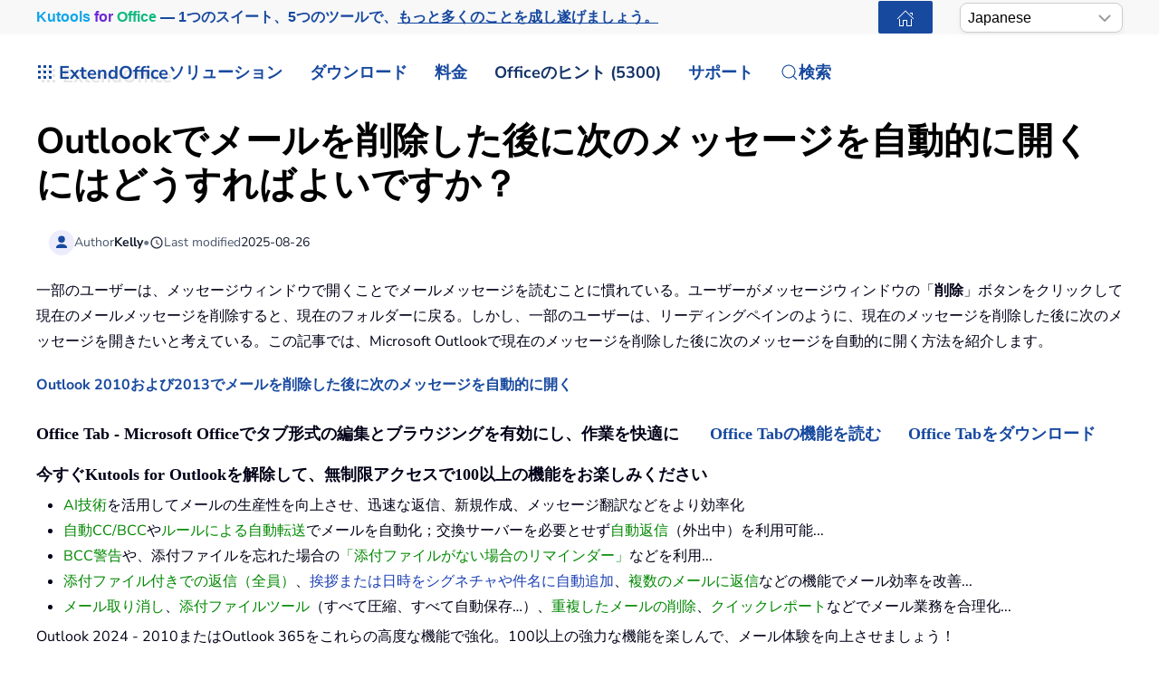

--- FILE ---
content_type: text/html; charset=utf-8
request_url: https://ja.extendoffice.com/documents/outlook/1703-outlook-delete-and-go-to-next-message.html
body_size: 21644
content:
<!DOCTYPE html><html lang=ja-jp dir=ltr><head><meta name=viewport content="width=device-width, initial-scale=1"><link rel=icon href=//cdn.extendoffice.com/images/stories/default_avatar.png sizes=any><link rel=apple-touch-icon href=//cdn.extendoffice.com/images/stories/default_avatar.png><meta charset=utf-8><meta name=robots content="index, follow, max-snippet:-1, max-image-preview:large, max-video-preview:-1"><meta name=description content=現在のメッセージを削除した後に次のメッセージを自動的に開くように設定することで、Outlookでのメール処理効率を向上させましょう。><meta name=generator content="Joomla! - Open Source Content Management"><link rel=preconnect href=https://cdn.extendoffice.com><link rel=preload href=//cdn.extendoffice.com/images/stories/doc-outlook/delete-and-next/doc-delete-and-next-2.png as=image fetchpriority=high><link href=//cdn.extendoffice.com/templates/yootheme/css/theme.22.css?1754624162 media=all rel=preload as=style onload="this.rel='stylesheet'"><title>Outlookでメールを削除した後に次のメッセージを自動的に開くにはどうすればよいですか？</title><link href=//cdn.extendoffice.com/favicon.ico rel=icon type=image/vnd.microsoft.icon> <script type=application/json class="joomla-script-options new">{"joomla.jtext":{"RLTA_BUTTON_SCROLL_LEFT":"Scroll buttons to the left","RLTA_BUTTON_SCROLL_RIGHT":"Scroll buttons to the right","ERROR":"\u30a8\u30e9\u30fc","MESSAGE":"\u30e1\u30c3\u30bb\u30fc\u30b8","NOTICE":"\u304a\u77e5\u3089\u305b","WARNING":"\u8b66\u544a","JCLOSE":"\u9589\u3058\u308b","JOK":"OK","JOPEN":"\u958b\u304f"},"system.paths":{"root":"","rootFull":"https:\/\/ja.extendoffice.com\/","base":"","baseFull":"https:\/\/ja.extendoffice.com\/"},"csrf.token":"aebe5726207c99abebcde56d0f6f0898"}</script><link rel=dns-prefetch href=https://cdn.extendoffice.com><link rel=manifest href=https://cdn.extendoffice.com/manifest.json><meta name=google-adsense-account content=ca-pub-8607818429564656><link rel=canonical href=https://ja.extendoffice.com/documents/outlook/1703-outlook-delete-and-go-to-next-message.html /><link rel=alternate hreflang=ar-SA href=https://ar.extendoffice.com/documents/outlook/1703-outlook-delete-and-go-to-next-message.html /><link rel=alternate hreflang=de-DE href=https://de.extendoffice.com/documents/outlook/1703-outlook-delete-and-go-to-next-message.html /><link rel=alternate hreflang=es-ES href=https://es.extendoffice.com/documents/outlook/1703-outlook-delete-and-go-to-next-message.html /><link rel=alternate hreflang=fr-FR href=https://fr.extendoffice.com/documents/outlook/1703-outlook-delete-and-go-to-next-message.html /><link rel=alternate hreflang=it-IT href=https://it.extendoffice.com/documents/outlook/1703-outlook-delete-and-go-to-next-message.html /><link rel=alternate hreflang=ja-JP href=https://ja.extendoffice.com/documents/outlook/1703-outlook-delete-and-go-to-next-message.html /><link rel=alternate hreflang=ko-KR href=https://ko.extendoffice.com/documents/outlook/1703-outlook-delete-and-go-to-next-message.html /><link rel=alternate hreflang=nl-NL href=https://nl.extendoffice.com/documents/outlook/1703-outlook-delete-and-go-to-next-message.html /><link rel=alternate hreflang=pt-PT href=https://pt.extendoffice.com/documents/outlook/1703-outlook-delete-and-go-to-next-message.html /><link rel=alternate hreflang=ru-RU href=https://ru.extendoffice.com/documents/outlook/1703-outlook-delete-and-go-to-next-message.html /><link rel=alternate hreflang=tr-TR href=https://tr.extendoffice.com/documents/outlook/1703-outlook-delete-and-go-to-next-message.html /><link rel=alternate hreflang=zh-CN href=https://zh-cn.extendoffice.com/documents/outlook/1703-outlook-delete-and-go-to-next-message.html /><link rel=alternate hreflang=zh-TW href=https://zh-tw.extendoffice.com/documents/outlook/1703-outlook-delete-and-go-to-next-message.html /><link rel=alternate hreflang=en-US href=https://www.extendoffice.com/documents/outlook/1703-outlook-delete-and-go-to-next-message.html /><link rel=alternate hreflang=x-default href=https://www.extendoffice.com/documents/outlook/1703-outlook-delete-and-go-to-next-message.html /> <script type=application/ld+json data-type=gsd>{"@context":"https://schema.org","@type":"BreadcrumbList","itemListElement":[{"@type":"ListItem","position":1,"name":"Home","item":"https://ja.extendoffice.com"},{"@type":"ListItem","position":2,"name":"Documents","item":"https://ja.extendoffice.com/documents.html"},{"@type":"ListItem","position":3,"name":"Outlook","item":"https://ja.extendoffice.com/documents/outlook.html"},{"@type":"ListItem","position":4,"name":"Outlookでメールを削除した後に次のメッセージを自動的に開くにはどうすればよいですか？","item":"https://ja.extendoffice.com/documents/outlook/1703-outlook-delete-and-go-to-next-message.html"}]}</script> <script type=application/ld+json data-type=gsd>{"@context":"https://schema.org","@type":"Article","mainEntityOfPage":{"@type":"WebPage","@id":"https://ja.extendoffice.com/documents/outlook/1703-outlook-delete-and-go-to-next-message.html"},"headline":"Outlookでメールを削除した後に次のメッセージを自動的に開くにはどうすればよいですか？","description":"Outlookでメールを削除した後に次のメッセージを自動的に開くにはどうすればよいですか？ 一部のユーザーは、メッセージウィンドウで開くことでメールメッセージを読むことに慣れている。ユーザーがメッセージウィンドウの「削除」ボタンをクリックして現在のメールメッセージを削除すると、現在のフォルダーに戻る。しかし、一部のユーザーは、リーディングペインのように、現在のメッセージを削除した後に次のメッセージを開きたいと考えている。この記事では、Microsoft Outlookで現在のメッセージを削除した後に次のメッセージを自動的に開く方法を紹介します。 Outlook 2010および2013でメールを削除した後に次のメッセージを自動的に開く Office Tab - Microsoft Officeでタブ形式の編集とブラウジングを有効にし、作業を快適に Office Tabの機能を読むOffice Tabをダウンロード 今すぐKutools for Outlookを解除して、無制限アクセスで100以上の機能をお楽しみください AI技術を活用してメールの生産性を向上させ、迅速な返信、新規作成、メッセージ翻訳などをより効率化 自動CC/BCCやルールによる自動転送でメールを自動化；交換サーバーを必要とせず自動返信（外出中）を利用可能... BCC警告や、添付ファイルを忘れた場合の「添付ファイルがない場合のリマインダー」などを利用... 添付ファイル付きでの返信（全員）、挨拶または日時をシグネチャや件名に自動追加、複数のメールに返信などの機能でメール効率を改善... メール取り消し、添付ファイルツール（すべて圧縮、すべて自動保存…）、重複したメールの削除、クイックレポートなどでメール業務を合理化... Outlook 2024 - 2010またはOutlook 365をこれらの高度な機能で強化。100以上の強力な機能を楽しんで、メール体験を向上させましょう！ Kutools for Outlookのすべての機能を読む今すぐダウンロード Outlook 2010および2013でメールを削除後に次のメッセージを自動的に開く Microsoft Outlook 2010および2013で現在開いているメッセージを削除した後に次のメッセージを自動的に開くには、以下の設定オプションを構成してください： ステップ1: 「ファイル」＞「オプション」をクリックします。 ステップ2: 「Outlookのオプション」ダイアログボックスで、左側のバーにある「メール」をクリックしてください。 ステップ3: 「その他のセクション」に移動し、「アイテムを移動または削除した後:」の横にあるボックスをクリックし、ドロップダウンリストから「次のアイテムを開く」を選択します。 ステップ4: 「OK」ボタンをクリックして「Outlookのオプション」ダイアログボックスを終了します。 これ以降、メッセージウィンドウの「削除」ボタンをクリックすると、次のメールメッセージが自動的に開きます。スクリーンショットをご覧ください： .second-line-indent { text-indent: -1.7em; } .second-line-indent::first-line { text-indent: 1.7em; } 最高のオフィス生産性ツール 最新情報: Kutools for Outlook 無料版リリース！ 新しくなった Kutools for Outlook を100以上の素晴らしい機能とともに体験してください！今すぐダウンロードしてみましょう！ 🤖 Kutools AI : 高度なAI技術を活用し、メールの返信、要約、最適化、拡張、翻訳、作成までを簡単に処理します。 📧 メール自動化: 自動返信（POPとIMAPに対応） / スケジュール電子メールを送信 /送信時にルールで自動 CC/BCC / 高度なルールによる自動転送 / 挨拶を自動追加 / 複数宛先メールを自動的に一通ずつ分割... 📨 メール管理: メールの取り消し / 件名などで詐欺メールをブロックする / 重複メールを削除 / 高度な検索 / フォルダーを整理... 📁 添付ファイルプロ: 一括保存 / 一括切り離し / 一括圧縮 / 自動保存 / 自動的に切り離す / 自動圧縮... 🌟 インターフェイスマジック: 😊さらに美しくてクールな絵文字 /重要なメール到着時に通知 / Outlookを閉じるのではなくグループを最小化... 👍 ワンクリック便利機能: 全員に【Attachment】付きで返信 / フィッシング対策メール / 🕘送信者のタイムゾーン表示... 👩🏼‍🤝‍👩🏻 連絡先＆カレンダー: 選択したメールから一括で連絡先を追加 /連絡先グループを個別グループに分割 / 誕生日のリマインダーを削除... お好みの言語で Kutools を利用可能 ― 英語、スペイン語、ドイツ語、フランス語、中国語など40以上の言語に対応！ Kutools for Outlookをワンクリックですぐに利用開始。待たずに今すぐダウンロードして効率を高めましょう！ Kutools for Outlook の機能一覧 ダウンロード 購入画面へ移動 🚀 ワンクリックダウンロード — Office用アドインをすべて入手 強くおすすめ: Kutools for Office（5-in-1） ワンクリックで五つのインストーラーを同時ダウンロード ― Kutools for Excel、Outlook、Word、PowerPoint、Office Tab Pro。 今すぐダウンロード！ ✅ ワンクリックの便利さ: 五つのセットアップパッケージを一度にダウンロードできます。 🚀 あらゆるOffice作業に準備完了: 必要なアドインをいつでもインストール可能です。 🧰 含まれるもの: Kutools for Excel / Kutools for Outlook / Kutools for Word / Office Tab Pro / Kutools for PowerPoint スイートについて ⬇ スイートをダウンロード 💳 スイートを購入","image":{"@type":"ImageObject","url":"https://ja.extendoffice.com/"},"publisher":{"@type":"Organization","name":"ExtendOffice","logo":{"@type":"ImageObject","url":"https://ja.extendoffice.com/images/logo_gd.png"}},"author":{"@type":"Person","name":"Kelly","url":"https://ja.extendoffice.com/documents/outlook/1703-outlook-delete-and-go-to-next-message.html"},"datePublished":"2014-06-09T16:59:06+08:00","dateCreated":"2014-06-09T16:59:06+08:00","dateModified":"2025-08-26T18:31:46+08:00"}</script><style class=jchoptimize-image-attributes>img{max-width:100%;height:auto}</style><style class=jchoptimize-critical-css id=4c37cd97db2c36d6a77bbb9a813558ec70b7126071e1998df77ef1d8d69fa2d3>.uk-hidden-visually:not(:focus):not(:active):not(:focus-within){position:absolute !important;width:1px !important;height:1px !important;padding:0 !important;border:0 !important;margin:0 !important;overflow:hidden !important;clip-path:inset(50%) !important;white-space:nowrap !important}</style> <script src=//cdn.extendoffice.com/media/com_jchoptimize/cache/js/877388d409a6f2d1a91137e558ef30cc72f40c46a55c12e9f12aec231fe2c632.js></script> <script data-jch=js0>rltaSettings={"switchToAccordions":true,"switchBreakPoint":576,"buttonScrollSpeed":5,"addHashToUrls":true,"rememberActive":true,"wrapButtons":false,"switchBasedOn":"window","animations":"fade,slide","animationSpeed":7,"mode":"click","slideshowInterval":5000,"slideshowRestart":"1","slideshowRestartTimeout":10000,"scroll":"0","scrollOnLinks":"0","scrollOnUrls":"adaptive","scrollOffsetTop":20,"scrollOffsetBottom":20,"useWideScreenScrollOffsets":false,"scrollOffsetBreakPoint":576,"scrollOffsetTopWide":20,"scrollOffsetBottomWide":20}</script> <script>window.yootheme||={};var $theme=yootheme.theme={"i18n":{"close":{"label":"Close"},"totop":{"label":"Back to top"},"marker":{"label":"Open"},"navbarToggleIcon":{"label":"\u30e1\u30cb\u30e5\u30fc\u3092\u958b\u304f"},"paginationPrevious":{"label":"Previous page"},"paginationNext":{"label":"\u6b21\u306e\u30da\u30fc\u30b8"},"searchIcon":{"toggle":"Open Search","submit":"Submit Search"},"slider":{"next":"Next slide","previous":"Previous slide","slideX":"Slide %s","slideLabel":"%s of %s"},"slideshow":{"next":"Next slide","previous":"Previous slide","slideX":"Slide %s","slideLabel":"%s of %s"},"lightboxPanel":{"next":"Next slide","previous":"Previous slide","slideLabel":"%s of %s","close":"Close"}}};</script> <script>(function(w,d,s,l,i){w[l]=w[l]||[];w[l].push({'gtm.start':new Date().getTime(),event:'gtm.js'});var f=d.getElementsByTagName(s)[0],j=d.createElement(s),dl=l!='dataLayer'?'&l='+l:'';j.async=true;j.src='https://www.googletagmanager.com/gtm.js?id='+i+dl;f.parentNode.insertBefore(j,f);})(window,document,'script','dataLayer','GTM-M9PVJ2L');</script> <script>if('serviceWorker'in navigator){window.addEventListener('load',function(){navigator.serviceWorker.register('/sw.js').then(function(registration){}).catch(function(error){});});}</script> <script>document.addEventListener("DOMContentLoaded",function(){const e=["https://cdn.extendoffice.com/media/prism/prism.css","https://cdn.extendoffice.com/media/prism/prism.js","https://cdn.extendoffice.com/templates/yootheme/js/lite-yt-embed.js","https://cdn.extendoffice.com/templates/yootheme/css/lite-yt-embed.css","https://cdn.extendoffice.com/templates/yootheme/css/tabsaccordions-theme.css","https://cdn.extendoffice.com/templates/yootheme/css/fontawesome.css","https://cdn.extendoffice.com/templates/yootheme/vendor/assets/uikit/dist/js/uikit-icons-tech-space.min.js"];e.forEach(function(e){let t;e.endsWith(".css")?document.querySelector(`link[href="${e}"]`)||(t=document.createElement("link"),t.rel="stylesheet",t.href=e,document.head.appendChild(t)):e.endsWith(".js")&&!document.querySelector(`script[src="${e}"]`)&&(t=document.createElement("script"),t.src=e,t.defer=!0,e.endsWith("prism.js")&&t.addEventListener("load",function(){Prism.highlightAll()}),document.body.appendChild(t))});});</script> <script>document.addEventListener('DOMContentLoaded',function(){var e=document.createElement('script');e.type='module';e.src="https://cdn.extendoffice.com/media/tabsaccordions/js/script.min.js";e.onload=function(){if(window.RegularLabs&&window.RegularLabs.TabsAccordions&&typeof window.RegularLabs.TabsAccordions.init==='function'){window.RegularLabs.TabsAccordions.init(null)}else{console.error('Initialization function not found or script not loaded correctly')}};e.onerror=function(){console.error('The script failed to load.')};document.body.appendChild(e)});</script><style>.jchoptimize-reduce-dom{min-height:200px}</style> </head><body class=""><div class="uk-hidden-visually uk-notification uk-notification-top-left uk-width-auto"><div class=uk-notification-message> <a href=#tm-main class=uk-link-reset>メインコンテンツへスキップ</a> </div></div><div class="tm-page-container uk-clearfix"><div class="tm-page uk-margin-auto"> <header class="tm-header-mobile uk-hidden@s"><div class=uk-navbar-container><div class="uk-container uk-container-expand"> <nav class=uk-navbar uk-navbar="{&quot;align&quot;:&quot;center&quot;,&quot;container&quot;:&quot;.tm-header-mobile&quot;,&quot;boundary&quot;:&quot;.tm-header-mobile .uk-navbar-container&quot;}"><div class=uk-navbar-right><div class=uk-navbar-item id=module-968><div class="uk-margin-remove-last-child custom"><style>#log svg{padding-bottom:3px}.shadow{-webkit-filter:drop-shadow( 4px 4px 0 rgba(0,0,0,0.1));filter:drop-shadow( 4px 4px 0 rgba(0,0,0,0.1))}.right-log{margin-right:5px}.at-expanding-share-button .at-expanding-share-button-toggle-bg>span{border-radius:2px !important;z-index:99999}.at-expanding-share-button .at-icon-wrapper{border-radius:2px !important;z-index:99999}div.code-toolbar>.toolbar>.toolbar-item>a,div.code-toolbar>.toolbar>.toolbar-item>button,div.code-toolbar>.toolbar>.toolbar-item>span{color:#fff;font-size:16px;background:#17499F;margin-right:25px}.zoom-in-b{cursor:url(//cdn.extendoffice.com/images/stories/search-plus-b.svg),auto}.navbarW{z-index:800!important}.jlexreview ._btn{background:#17499F!important;color:#ffffff!important}.jlexreview{font-family:'Nunito Sans';font-size:16px;font-weight:400;line-height:1.75;-webkit-text-size-adjust:100%;background:#fff;color:#000118;-webkit-font-smoothing:antialiased;-moz-osx-font-smoothing:grayscale;text-rendering:optimizeLegibility}.is-active{color:#17499F!important}.captcha-container{margin-top:10px;margin-left:5px}.requiredsign{margin-left:45px;font-size:16px;margin-bottom:5px}.ce-cf-container{margin-bottom:10px}</style><div><span class=logofont><a class=uk-link-heading href=/><span id=log class="shadow right-log" uk-icon=grid></span>ExtendOffice</a></span></div></div></div> <a uk-toggle href=#tm-dialog-mobile class=uk-navbar-toggle><div uk-navbar-toggle-icon></div></a> </div></nav> </div> </div><div id=tm-dialog-mobile uk-offcanvas="container: true; overlay: true" mode=slide flip><div class="uk-offcanvas-bar uk-flex uk-flex-column"> <button class="uk-offcanvas-close uk-close-large" type=button uk-close uk-toggle="cls: uk-close-large; mode: media; media: @s"></button><div class=uk-margin-auto-bottom><div class=uk-panel id=module-menu-dialog-mobile><ul class="uk-nav uk-nav-secondary uk-nav-divider uk-nav-accordion" uk-nav="targets: &gt; .js-accordion"> <li class="item-6926 js-accordion uk-parent"><a href>ソリューション <span uk-nav-parent-icon></span></a> <ul class=uk-nav-sub> <li class=item-6928><a href=/product/office-tab.html>Office Tab</a></li> <li class=item-6929><a href=/product/kutools-for-excel.html>Kutools for Excel</a></li> <li class=item-6930><a href=/product/kutools-for-outlook.html>Kutools for Outlook</a></li> <li class=item-6931><a href=/product/kutools-for-word.html>Kutools for Word</a></li> <li class=item-6932><a href=/product/kutools-for-powerpoint.html>Kutools for PowerPoint</a></li></ul></li> <li class="item-6927 js-accordion uk-parent"><a href>ダウンロード <span uk-nav-parent-icon></span></a> <ul class=uk-nav-sub> <li class=item-6933><a href=/download/office-tab.html><span class=uk-margin-small-right uk-icon="icon: download;"></span> Office Tab</a></li> <li class=item-6934><a href=/download/kutools-for-excel.html><span class=uk-margin-small-right uk-icon="icon: download;"></span> Kutools for Excel</a></li> <li class=item-6935><a href=/download/kutools-for-outlook.html><span class=uk-margin-small-right uk-icon="icon: download;"></span> Kutools for Outlook</a></li> <li class=item-6936><a href=/download/kutools-for-word.html><span class=uk-margin-small-right uk-icon="icon: download;"></span> Kutools for Word</a></li> <li class="item-6939 uk-nav-divider"></li> <li class=item-6937><a href=/support/uninstall-software.html><span class=uk-margin-small-right uk-icon="icon: info;"></span> セットアップが簡単</a></li> <li class=item-6938><a href=/support/end-user-license-agreement.html><span class=uk-margin-small-right uk-icon="icon: info;"></span> ユーザー ライセンス契約</a></li></ul></li> <li class="item-6940 js-accordion uk-parent"><a href>料金 <span uk-nav-parent-icon></span></a> <ul class=uk-nav-sub> <li class=item-6941><a href=/order/office-tab.html><span class=uk-margin-small-right uk-icon="icon: cart;"></span> Office Tab</a></li> <li class=item-6942><a href=/order/kutools-for-excel.html><span class=uk-margin-small-right uk-icon="icon: cart;"></span> Kutools for Excel</a></li> <li class=item-6943><a href=/order/kutools-for-outlook.html><span class=uk-margin-small-right uk-icon="icon: cart;"></span> Kutools for Outlook</a></li> <li class=item-6944><a href=/order/kutools-for-word.html><span class=uk-margin-small-right uk-icon="icon: cart;"></span> Kutools for Word</a></li> <li class=item-6946><a href="https://secure.2checkout.com/checkout/buy?merchant=EXTENDOF&amp;tpl=one-column&amp;style=one-column6709c8cf4807c&amp;prod=2YBBDGRNS9%3BT9O366GOHW%3B2GHHY7WZLC%3B3844J8UMU3&amp;qty=1%3B1%3B1%3B1"><span class=uk-margin-small-right uk-icon="icon: cart;"></span> 4つのソフトウェアバンドル</a></li> <li class="item-6945 uk-nav-divider"></li> <li class=item-6947><a href=/support/refund-policy.html><span class=uk-margin-small-right uk-icon="icon: info;"></span> 60日間返金</a></li></ul></li> <li class="item-6948 js-accordion uk-parent"><a href>Officeのヒント (5300) <span uk-nav-parent-icon></span></a> <ul class=uk-nav-sub> <li class=item-6949><a href=/documents/excel.html><span class=uk-margin-small-right uk-icon="icon: question;"></span> Excelの使い方 (3000+)</a></li> <li class=item-6950><a href=/documents/outlook.html><span class=uk-margin-small-right uk-icon="icon: question;"></span> Outlookの使い方 (1200+)</a></li> <li class=item-6951><a href=/documents/word.html><span class=uk-margin-small-right uk-icon="icon: question;"></span> Wordの使い方 (300+)</a></li> <li class="item-6952 uk-nav-divider"></li> <li class=item-6953><a href=/excel/functions.html><span class=uk-margin-small-right uk-icon="icon: file-text;"></span> Excel関数 (498)</a></li> <li class=item-6954><a href=/excel/formulas.html><span class=uk-margin-small-right uk-icon="icon: file-text;"></span> Excelの数式 (350)</a></li> <li class=item-6955><a href=/excel/excel-charts.html><span class=uk-margin-small-right uk-icon="icon: camera;"></span> Excelチャート</a></li> <li class=item-6956><a href=/outlook-tutorials-home.html><span class=uk-margin-small-right uk-icon="icon: mail;"></span> Outlook チュートリアル</a></li></ul></li> <li class="item-6957 js-accordion uk-parent"><a href>サポート <span uk-nav-parent-icon></span></a> <ul class=uk-nav-sub> <li class="item-6958 uk-parent"><a href>変更履歴</a> <ul> <li class=item-6959><a href=/support/latest-updates/office-tab.html><span class=uk-margin-small-right uk-icon="icon: history;"></span> Office Tab</a></li> <li class=item-6960><a href=/support/latest-updates/kutools-for-excel.html><span class=uk-margin-small-right uk-icon="icon: history;"></span> Kutools for Excel</a></li> <li class=item-6961><a href=/support/latest-updates/kutools-for-outlook.html><span class=uk-margin-small-right uk-icon="icon: history;"></span> Kutools for Outlook</a></li> <li class=item-6962><a href=/support/latest-updates/kutools-for-word.html><span class=uk-margin-small-right uk-icon="icon: history;"></span> Kutools for Word</a></li></ul></li> <li class="item-6963 uk-nav-divider"></li> <li class="item-6964 uk-parent"><a href>機能チュートリアル</a> <ul> <li class=item-6965><a href=/product/office-tab/office-tab-feature-demo.html><span class=uk-margin-small-right uk-icon="icon: file-pdf;"></span> Office Tab</a></li> <li class=item-6966><a href=/product/kutools-for-excel/product-tutorials.html><span class=uk-margin-small-right uk-icon="icon: file-pdf;"></span> Kutools for Excel</a></li> <li class=item-6967><a href=/product/kutools-for-outlook/product-tutorials.html><span class=uk-margin-small-right uk-icon="icon: file-pdf;"></span> Kutools for Outlook</a></li> <li class=item-6968><a href=/product/kutools-for-word/product-tutorials.html><span class=uk-margin-small-right uk-icon="icon: file-pdf;"></span> Kutools for Word</a></li></ul></li> <li class="item-6970 uk-nav-divider"></li> <li class="item-6969 uk-parent"><a href>ヘルプを取得しますか？</a> <ul> <li class=item-6971><a href=/support/retrieveb-license-information.html><span class=uk-margin-small-right uk-icon="icon: chevron-double-right;"></span> ライセンスを紛失しましたか？</a></li> <li class=item-6972><a href=/support/bug-report.html><span class=uk-margin-small-right uk-icon="icon: chevron-double-right;"></span> バグ報告</a></li> <li class="item-6974 uk-nav-divider"></li> <li class=item-6975><a href=/support/about-us.html><span class=uk-margin-small-right uk-icon="icon: user;"></span> 私たちについて</a></li> <li class="item-6976 uk-nav-divider"></li> <li class=item-6977><a href=/support/search.html><span class=uk-margin-small-right uk-icon="icon: search;"></span> 検索</a></li></ul></li></ul></li></ul></div></div></div></div></header><div class="tm-toolbar tm-toolbar-default uk-visible@s"><div class="uk-container uk-flex uk-flex-middle"><div><div class="uk-grid-medium uk-child-width-auto uk-flex-middle" uk-grid="margin: uk-margin-small-top"><div><div class="uk-panel uk-visible@l" id=module-1070><div class="uk-margin-remove-last-child custom"><p style="margin:0;font:600 16px/1.4 -apple-system,BlinkMacSystemFont,'Segoe UI',Roboto,Helvetica,Arial,sans-serif; white-space:nowrap;"><a href=/product/kutools-for-office.html class=eo-breathe-ads-1 style=color:#17499F;text-decoration:none; aria-label="Kutools for Office — One Suite. Five Tools. Get More Done."><span class=eo-word>Kutools</span> <span class=eo-word>for</span> <span class=eo-word>Office</span> — 1つのスイート、5つのツールで、<span style=text-decoration:underline;>もっと多くのことを成し遂げましょう。</span></a></p><style>@keyframes eo-breathe-ads-1{0%,100%{transform:scale(1);text-shadow:none}50%{transform:scale(1.03);text-shadow:0 0 0.65em rgba(23,73,159,.28)}}.eo-breathe-ads-1{display:inline-block;animation:eo-breathe-ads-1 2.6s ease-in-out infinite;transform-origin:center;will-change:transform;backface-visibility:hidden}@media (prefers-reduced-motion:reduce){.eo-breathe-ads-1{animation:none}}</style> <script>(()=>{const palette=["#EFB90A","#2A79C4","#E63946","#2A9D8F","#6D28D9","#0EA5E9","#F59E0B","#10B981"];const container=document.querySelector('a.eo-breathe-ads-1');if(!container)return;const words=container.querySelectorAll('.eo-word');if(!words.length)return;words.forEach(w=>w.style.transition='color .6s ease');const shuffle=(arr)=>{const a=arr.slice();for(let i=a.length-1;i>0;i--){const j=(Math.random()*(i+1))|0;[a[i],a[j]]=[a[j],a[i]];}
return a;};const recolor=()=>{const cols=shuffle(palette);words.forEach((w,i)=>{w.style.color=cols[i%cols.length];});};recolor();const prefersReduced=window.matchMedia&&window.matchMedia('(prefers-reduced-motion: reduce)').matches;if(!prefersReduced){setInterval(recolor,2200);}})();</script></div></div></div><div><div class=uk-panel id=module-1160><div class="uk-margin-remove-last-child custom"><noscript><iframe src="https://www.googletagmanager.com/ns.html?id=GTM-M9PVJ2L" height=0 width=0 style=display:none;visibility:hidden></iframe></noscript></div></div></div></div></div><div class=uk-margin-auto-left><div class="uk-grid-medium uk-child-width-auto uk-flex-middle" uk-grid="margin: uk-margin-small-top"><div><div class=uk-panel id=module-1077><div class="uk-margin-remove-last-child custom"><a href=/ class="uk-button uk-button-primary uk-button-small home-page" aria-label="ExtendOffice Home Page" title=ホームページに戻る style=margin-right:0;><span class=uk-icon uk-icon=home></span></a> </div></div></div><div><div class=uk-panel id=module-1082><div class="uk-margin-remove-last-child custom"><div class=custom-select> <select id=languageSelector aria-label="Select Language"> <option value=www class=notranslate>English</option> <option value=ar class=notranslate>Arabic</option> <option value=de class=notranslate>German</option> <option value=es class=notranslate>Spanish</option> <option value=fr class=notranslate>French</option> <option value=it class=notranslate>Italian</option> <option value=ja class=notranslate>Japanese</option> <option value=ko class=notranslate>Korean</option> <option value=nl class=notranslate>Dutch</option> <option value=pt class=notranslate>Portuguese</option> <option value=ru class=notranslate>Russian</option> <option value=tr class=notranslate>Turkish</option> <option value=zh-cn class=notranslate>Chinese (Simplified)</option> <option value=zh-tw class=notranslate>Chinese (Traditional)</option> </select> </div><style>.custom-select{position:relative;display:inline-block;width:180px;font-family:sans-serif}.custom-select select{-webkit-appearance:none;-moz-appearance:none;appearance:none;width:100%;padding:5px 20px 5px 8px;font-size:16px;line-height:1.4;border:1px solid #ccc;border-radius:8px;background:#fff url("data:image/svg+xml,%3Csvg xmlns='http://www.w3.org/2000/svg' width='14' height='8'%3E%3Cpath d='M1 1l6 6 6-6' stroke='%23999' stroke-width='2' fill='none'/%3E%3C/svg%3E") no-repeat right 12px center;box-shadow:0 2px 5px rgba(0,0,0,0.05);cursor:pointer;transition:border-color 0.2s ease,box-shadow 0.2s ease}.custom-select select:hover{border-color:#b3b3b3}.custom-select select:focus{outline:none;border-color:#66afe9;box-shadow:0 0 0 3px rgba(102,175,233,0.25)}.custom-select select option{padding:8px}</style> <script>function getSubdomain(){try{var hostname=window.location.hostname;var parts=hostname.split('.');if(parts.length>2){return parts[0];}
return'www';}catch(error){console.error('Error detecting subdomain:',error);}}
function setCurrentLanguage(){try{var currentLang=getSubdomain();var selector=document.getElementById('languageSelector');if(selector&&selector.querySelector(`option[value="${currentLang}"]`)){selector.value=currentLang;}else{console.error('Language selector or option not found.');}}catch(error){console.error('Error setting current language:',error);}}
document.addEventListener('DOMContentLoaded',function(){try{setCurrentLanguage();document.getElementById('languageSelector').addEventListener('change',function(){var selectedLanguage=this.value;var pathname=window.location.pathname;window.location.href=`https://${selectedLanguage}.extendoffice.com${pathname}`;});}catch(error){console.error('Error initializing language selector:',error);}});</script></div></div></div></div></div></div></div><header class="tm-header uk-visible@s"><div uk-sticky media=@s show-on-up animation=uk-animation-slide-top cls-active=uk-navbar-sticky sel-target=.uk-navbar-container><div class="uk-navbar-container uk-navbar-primary"><div class=uk-container> <nav class=uk-navbar uk-navbar="{&quot;align&quot;:&quot;center&quot;,&quot;container&quot;:&quot;.tm-header &gt; [uk-sticky]&quot;,&quot;boundary&quot;:&quot;.tm-header .uk-navbar-container&quot;}"><div class="uk-navbar-left "><div class="uk-navbar-item uk-visible@m" id=module-958><div class="uk-margin-remove-last-child custom"><style>#log svg{padding-bottom:3px}.shadow{-webkit-filter:drop-shadow(4px 4px 0 rgba(0,0,0,.1));filter:drop-shadow(4px 4px 0 rgba(0,0,0,.1))}.right-log{margin-right:5px}.at-expanding-share-button .at-expanding-share-button-toggle-bg>span{border-radius:2px!important;z-index:99999}.at-expanding-share-button .at-icon-wrapper{border-radius:2px!important;z-index:99999}.at-expanding-share-button[data-position=bottom-right]{bottom:85px!important}.lang-custom{border:2px solid #17499F;border-radius:2px;box-sizing:border-box;color:#FFF;cursor:pointer;padding:1px 1px;margin-left:-24px;font-size:12px!important}div.code-toolbar>.toolbar>.toolbar-item>a,div.code-toolbar>.toolbar>.toolbar-item>button,div.code-toolbar>.toolbar>.toolbar-item>span{color:#fff;font-size:16px;background:#17499F;margin-right:25px}.zoom-in-b{cursor:url(//cdn.extendoffice.com/images/stories/search-plus-b.svg),auto}.navbarW{z-index:800!important}.jlexreview ._btn{background:#17499F!important;color:#fff!important}.jlexreview{font-family:Nunito Sans;font-size:16px;font-weight:400;line-height:1.75;-webkit-text-size-adjust:100%;background:#fff;color:#000118;-webkit-font-smoothing:antialiased;-moz-osx-font-smoothing:grayscale;text-rendering:optimizeLegibility}.captcha-container{margin-top:10px;margin-left:5px}.requiredsign{margin-left:45px;font-size:16px;margin-bottom:5px}.ce-cf-container{margin-bottom:10px}#fd .o-avatar__content img{height:36px!important;width:36px!important;border:2px solid #17499F;margin-top:-2px}@media (min-width:960px):not(.uk-sticky-below)>.uk-navbar-container:not(.uk-navbar){padding-top:10px!important;padding-bottom:10px!important}.icon-eye::before{font-family:'Font Awesome 6 Free';font-weight:900;display:inline-block;font-style:normal;font-variant:normal;text-rendering:auto;-webkit-font-smoothing:antialiased}.icon-eye.open-eye::before{content:"\f06e"}.icon-eye.closed-eye::before{content:"\f070"}.icon-fw{width:1.28571429em;text-align:center}#jreview-listing .re-avatar .re-author-name{word-wrap:break-word}</style><div><span class=logofont><a class=uk-link-heading href=/><span id=log class="shadow right-log" uk-icon=grid></span>ExtendOffice</a></span></div></div></div><div class=uk-navbar-item id=module-menu-navbar><ul class=uk-subnav uk-dropnav="{&quot;boundary&quot;:&quot;false&quot;,&quot;container&quot;:&quot;.tm-header &gt; [uk-sticky]&quot;}"> <li class="item-1272 uk-parent"><a role=button>ソリューション</a> <div class=uk-dropdown mode=hover><div class="uk-drop-grid uk-child-width-1-1" uk-grid><div><ul class="uk-nav uk-dropdown-nav"> <li class=item-7189><a href=/product/kutools-for-office.html><div>Kutools for Office<div class=tm-subtitle>ワンスイート。オールインワンソリューション</div></div></a></li> <li class=item-1273><a href=/product/office-tab.html>Office Tab</a></li> <li class=item-1274><a href=/product/kutools-for-excel.html>Kutools for Excel</a></li> <li class=item-1276><a href=/product/kutools-for-outlook.html>Kutools for Outlook</a></li> <li class=item-1275><a href=/product/kutools-for-word.html>Kutools for Word</a></li> <li class=item-6798><a href=/product/kutools-for-powerpoint.html>Kutools for PowerPoint</a></li></ul></div></div></div></li> <li class="item-1960 uk-parent"><a href=/download.html>ダウンロード</a> <div class=uk-dropdown><div class="uk-drop-grid uk-child-width-1-1" uk-grid><div><ul class="uk-nav uk-dropdown-nav"> <li class=item-7190><a href=/download/kutools-for-office.html><div class="uk-grid uk-grid-small"><div class=uk-width-auto><span uk-icon="icon: download;"></span></div><div class=uk-width-expand>Kutools for Office<div class=tm-subtitle>ワンスイート。5つのツール。1つのライセンス</div></div></div></a></li> <li class=item-1965><a href=/download/office-tab.html><span uk-icon="icon: download;"></span> Office Tab</a></li> <li class=item-1966><a href=/download/kutools-for-excel.html><span uk-icon="icon: download;"></span> Kutools for Excel</a></li> <li class=item-1968><a href=/download/kutools-for-outlook.html><span uk-icon="icon: download;"></span> Kutools for Outlook</a></li> <li class=item-1967><a href=/download/kutools-for-word.html><span uk-icon="icon: download;"></span> Kutools for Word</a></li> <li class=item-6799><a href=/download/kutools-for-powerpoint.html><span uk-icon="icon: download;"></span> Kutools for PowerPoint</a></li> <li class=item-1963><a href=/support/uninstall-software.html><span uk-icon="icon: info;"></span> シンプルなセットアップ</a></li> <li class=item-1962><a href=/support/end-user-license-agreement.html><span uk-icon="icon: info;"></span> エンドユーザーライセンス契約</a></li></ul></div></div></div></li> <li class="item-2404 uk-parent"><a role=button>料金</a> <div class=uk-dropdown mode=hover><div class="uk-drop-grid uk-child-width-1-1" uk-grid><div><ul class="uk-nav uk-dropdown-nav"> <li class=item-7191><a href=/order/kutools-for-office.html><div class="uk-grid uk-grid-small"><div class=uk-width-auto><span uk-icon="icon: cart;"></span></div><div class=uk-width-expand>Kutools for Office<div class=tm-subtitle>ワンスイート。素晴らしい価格</div></div></div></a></li> <li class=item-2408><a href=/order/office-tab.html><span uk-icon="icon: cart;"></span> Office Tab</a></li> <li class=item-2405><a href=/order/kutools-for-excel.html><span uk-icon="icon: cart;"></span> Kutools for Excel</a></li> <li class=item-2406><a href=/order/kutools-for-outlook.html><span uk-icon="icon: cart;"></span> Kutools for Outlook</a></li> <li class=item-2407><a href=/order/kutools-for-word.html><span uk-icon="icon: cart;"></span> Kutools for Word</a></li> <li class=item-6720><a href=/support/refund-policy.html><span uk-icon="icon: info;"></span> 60日間返金</a></li></ul></div></div></div></li> <li class="item-1277 uk-active uk-parent"><a role=button>Officeのヒント (5300)</a> <div class=uk-dropdown mode=hover><div class="uk-drop-grid uk-child-width-1-1" uk-grid><div><ul class="uk-nav uk-dropdown-nav"> <li class=item-1278><a href=/documents/excel.html><span uk-icon="icon: question;"></span> Excelのためのヒントとテクニック（3000+）</a></li> <li class="item-1280 uk-active"><a href=/documents/outlook.html><span uk-icon="icon: question;"></span> Outlookのためのヒントとコツ（1200+）</a></li> <li class=item-1279><a href=/documents/word.html><span uk-icon="icon: question;"></span> Wordのヒントとテクニック（300以上）</a></li> <li class=item-2112><a href=/excel/functions.html><span uk-icon="icon: file-text;"></span> Excel関数 (498)</a></li> <li class=item-2113><a href=/excel/formulas.html><span uk-icon="icon: file-text;"></span> Excelの数式 (350)</a></li> <li class=item-3063><a href=/excel/excel-charts.html><span uk-icon="icon: camera;"></span> Excelチャート</a></li> <li class=item-2636><a href=/outlook-tutorials-home.html><span uk-icon="icon: mail;"></span> Outlook チュートリアル</a></li> <li class=item-6757><a href="https://chatgpt.com/g/g-6PGB6rbqG-extendoffice?oai-dm=1" target=_blank><span uk-icon="icon: microphone;"></span> ExtendOffice GPT</a></li></ul></div></div></div></li> <li class="item-1281 uk-parent"><a href=/support.html>サポート</a> <div class=uk-dropdown pos=bottom-center style="width: 800px;"><div class="uk-grid tm-grid-expand uk-grid-margin" uk-grid><div class="uk-width-1-3@m uk-flex-first"><h4> 変更履歴 </h4><div><ul class="uk-margin-remove-bottom uk-nav uk-nav-default"> <li class="el-item "> <a class=el-link href=/support/latest-updates/office-tab.html> <span class=el-image uk-icon="icon: clock;"></span> Office Tab </a></li> <li class="el-item "> <a class=el-link href=/support/latest-updates/kutools-for-excel.html> <span class=el-image uk-icon="icon: clock;"></span> Kutools for Excel </a></li> <li class="el-item "> <a class=el-link href=/support/latest-updates/kutools-for-outlook.html> <span class=el-image uk-icon="icon: clock;"></span> Kutools for Outlook </a></li> <li class="el-item "> <a class=el-link href=/support/latest-updates/kutools-for-word.html> <span class=el-image uk-icon="icon: clock;"></span> Kutools for Word </a></li> <li class=uk-nav-divider></li> <li class="el-item "> <a class=el-link href=/support/about-us.html><div class="uk-grid uk-grid-small uk-child-width-expand uk-flex-nowrap uk-flex-middle"><div class=uk-width-auto><span class=el-image uk-icon="icon: user;"></span></div><div> 私たちについて <div class=uk-nav-subtitle>私たちのチーム</div></div></div></a></li> </ul> </div> </div><div class="uk-width-1-3@m uk-flex-first"><h4> 機能チュートリアル </h4><div><ul class="uk-margin-remove-bottom uk-nav uk-nav-default"> <li class="el-item "> <a class=el-link href=/product/office-tab/office-tab-feature-demo.html> <span class=el-image uk-icon="icon: file-pdf;"></span> Office Tab </a></li> <li class="el-item "> <a class=el-link href=/product/kutools-for-excel/product-tutorials.html> <span class=el-image uk-icon="icon: file-pdf;"></span> Kutools for Excel </a></li> <li class="el-item "> <a class=el-link href=/product/kutools-for-outlook/product-tutorials.html> <span class=el-image uk-icon="icon: file-pdf;"></span> Kutools for Outlook </a></li> <li class="el-item "> <a class=el-link href=/product/kutools-for-word/product-tutorials.html> <span class=el-image uk-icon="icon: file-pdf;"></span> Kutools for Word </a></li> <li class=uk-nav-divider></li> <li class="el-item "> <a class=el-link href=/support/search.html><div class="uk-grid uk-grid-small uk-child-width-expand uk-flex-nowrap uk-flex-middle"><div class=uk-width-auto><span class=el-image uk-icon="icon: search;"></span></div><div> 検索 <div class=uk-nav-subtitle>さらに検索</div></div></div></a></li> </ul> </div> </div><div class="uk-width-1-3@m uk-flex-first"><h4> ヘルプを取得しますか？ </h4><div><ul class="uk-margin-remove-bottom uk-nav uk-nav-default"> <li class="el-item "> <a class=el-link href=/support/retrieveb-license-information.html><div class="uk-grid uk-grid-small uk-child-width-expand uk-flex-nowrap uk-flex-middle"><div class=uk-width-auto><span class=el-image uk-icon="icon: chevron-double-right;"></span></div><div> ライセンスの復元 <div class=uk-nav-subtitle>ライセンスを紛失しましたか？</div></div></div></a></li> <li class="el-item "> <a class=el-link href=/support/bug-report.html><div class="uk-grid uk-grid-small uk-child-width-expand uk-flex-nowrap uk-flex-middle"><div class=uk-width-auto><span class=el-image uk-icon="icon: chevron-double-right;"></span></div><div> バグを報告 <div class=uk-nav-subtitle>バグ報告</div></div></div></a></li> <li class="el-item "> <a class=el-link href="mailto:support@extendoffice.com?subject=Contact%20ExtendOffice&amp;body=Hello%20ExtendOffice%2C"><div class="uk-grid uk-grid-small uk-child-width-expand uk-flex-nowrap uk-flex-middle"><div class=uk-width-auto><span class=el-image uk-icon="icon: mail;"></span></div><div> お問い合わせ <div class=uk-nav-subtitle>24/7 メール</div></div></div></a></li> </ul> </div> </div></div></div></li> <li class=item-6008><a href=/support/search.html><span uk-icon="icon: search;"></span> 検索</a></li></ul></div><div class="uk-navbar-item uk-visible@l" id=module-1043><div class="uk-margin-remove-last-child custom"></div></div></div><div class=uk-navbar-right><div class=uk-navbar-item id=module-1088><div class="uk-margin-remove-last-child custom"><style>.fa-plus:before{content:"\2b"}.fa-chevron-up:before{content:"\f077"}.fa-youtube:before{content:"\f167"}.fa-tv:before{content:"\f26c"}.fa-check:before{content:"\f00c"}.fa-times:before{content:"\f00d"}.fa-anchor:before{content:"\f13d"}.fa-arrow-rotate-right:before{content:"\f01e"}.fa-user-lock:before{content:"\f502"}.fa-user-shield:before{content:"\f505"}.fa-gem:before{content:"\f3a5"}.fa-face-smile:before{content:"\f118"}.fa-comment:before{content:"\f075"}.fa-clock-rotate-left:before{content:"\f1da"}.fa-star:before{content:"\f005"}.fa-envelope-circle-check:before{content:"\e4e8"}.fa-paperclip:before{content:"\f0c6"}.fa-object-ungroup:before{content:"\f248"}.fa-print:before{content:"\f02f"}.fa-redo:before{content:"\f2f9"}.fa-border-all:before{content:"\f84c"}.fa-download:before{content:"\f019"}.fa-cart-arrow-down:before{content:"\f218"}.fa-users:before{content:"\f0c0"}.fa-newspaper:before{content:"\f1ea"}.fa-square-plus:before{content:"\f0fe"}.fa-square-minus:before{content:"\f146"}.fa-exclamation-triangle:before{content:"\f071"}.fa-ellipsis-h:before{content:"\f141"}.fa-quote-left:before{content:"\f10d"}.fa,.fa-brands,.fa-classic,.fa-regular,.fa-sharp,.fa-solid,.fab,.fad,.fal,.far,.fas{-moz-osx-font-smoothing:grayscale;-webkit-font-smoothing:antialiased;font-style:normal;font-variant:normal;text-rendering:auto;line-height:1}.fa{font-family:var(--fa-style-family,"Font Awesome 6 Free");font-weight:var(--fa-style,900)}.fa,.fa-brands,.fa-classic,.fa-regular,.fa-sharp,.fa-solid,.fab,.far,.fas{display:var(--fa-display,inline-block)}.fa-classic,.fa-regular,.fa-solid,.far,.fas{font-family:"Font Awesome 6 Free"}.fa-text-height:before{content:"\f034"}.fa-angle-double-down:before,.fa-angles-down:before{content:"\f103"}.fa-envelopes-bulk:before,.fa-mail-bulk:before{content:"\f674"}.fa-file-clipboard:before,.fa-paste:before{content:"\f0ea"}.fa-lightbulb:before{content:"\f0eb"}.fa-magic-wand-sparkles:before,.fa-wand-magic-sparkles:before{content:"\e2ca"}.fa-angle-double-right:before,.fa-angles-right:before{content:"\f101"}.fa-screwdriver-wrench:before,.fa-tools:before{content:"\f7d9"}.fa-list-alt:before,.fa-rectangle-list:before{content:"\f022"}.fa-images:before{content:"\f302"}.fa-drivers-license:before,.fa-id-card:before{content:"\f2c2"}.fa-eraser:before{content:"\f12d"}.fa-magnifying-glass:before,.fa-search:before{content:"\f002"}.fa-robot:before{content:"\f544"}.fa-chart-column:before{content:"\e0e3"}.fa-comment-alt:before,.fa-message:before{content:"\f27a"}.fa-flag:before{content:"\f024"}.fa-fire:before{content:"\f06d"}.fa-check-circle:before,.fa-circle-check:before{content:"\f058"}.fa-circle-question:before,.fa-question-circle:before{content:"\f059"}.fa-envelope:before{content:"\f0e0"}.fa-american-sign-language-interpreting:before,.fa-asl-interpreting:before,.fa-hands-american-sign-language-interpreting:before,.fa-hands-asl-interpreting:before{content:"\f2a3"}.fa-clock-four:before,.fa-clock:before{content:"\f017"}.fa-bug:before{content:"\f188"}.fa-gauge-high:before,.fa-tachometer-alt-fast:before,.fa-tachometer-alt:before{content:"\f625"}.fa-chalkboard-teacher:before,.fa-chalkboard-user:before{content:"\f51c"}.fa-allergies:before,.fa-hand-dots:before{content:"\f461"}.fa-sr-only,.fa-sr-only-focusable:not(:focus),.sr-only,.sr-only-focusable:not(:focus){position:absolute;width:1px;height:1px;padding:0;margin:-1px;overflow:hidden;clip:rect(0,0,0,0);white-space:nowrap;border-width:0}.fa-fw{text-align:center;width:1.25em}:host,:root{--fa-style-family-brands:"Font Awesome 6 Brands";--fa-font-brands:normal 400 1em/1 "Font Awesome 6 Brands";--fa-font-regular:normal 400 1em/1 "Font Awesome 6 Free";--fa-style-family-classic:"Font Awesome 6 Free";--fa-font-solid:normal 900 1em/1 "Font Awesome 6 Free"}.fa,.fab,.fad,.fal,.far,.fas{display:inline-block}.fa-at:before{content:"\f1fa"}.fa-charging-station:before{content:"\f5e7"}.fa-headset:before{content:"\f590"}.fa-reply:before{content:"\f3e5"}.fa-tachometer-alt:before{content:"\f3fd"}.sr-only{position:absolute;width:1px;height:1px;padding:0;margin:-1px;overflow:hidden;clip:rect(0,0,0,0);border:0}.fdi.fa,.fdi.fas{font-weight:900}.fdi.fa:before,.fdi.fab:before,.fdi.far:before{font-weight:inherit}</style></div></div></div></nav> </div> </div> </div> </header> <main id=tm-main class="tm-main uk-section uk-section-default"><div class=uk-container><div id=system-message-container aria-live=polite></div><article id=article-1703 class=uk-article data-permalink=https://ja.extendoffice.com/documents/outlook/1703-outlook-delete-and-go-to-next-message.html typeof=Article vocab=https://schema.org/><meta property=name content=""><meta property=author typeof=Person content=kelly><meta property=dateModified content=2025-08-26T10:31:46+08:00><meta property=datePublished content=2014-06-09T08:59:06+08:00><meta class=uk-margin-remove-adjacent property=articleSection content="Tips &amp; Tricks for Outlook"><div class=uk-margin-small-top property=text><h1>Outlookでメールを削除した後に次のメッセージを自動的に開くにはどうすればよいですか？</h1><style id=ai-authorinfo-styles>:root{--ai-bg:#fff;--ai-text:#0f172a;--ai-muted:#475569}@media (prefers-color-scheme:dark){:root{--ai-bg:#0b1220;--ai-text:#e5e7eb;--ai-muted:#94a3b8}}.ai-author-card{display:flex;align-items:center;gap:.75rem;margin:8px 0 8px 0px;padding:.35rem .9rem;background:var(--ai-bg);font-size:14px;line-height:1.35}.ai-avatar{flex:0 0 28px;width:28px;height:28px;border-radius:999px;display:grid;place-items:center;background:rgba(99,102,241,.12);color:#17499F}.ai-avatar svg{width:18px;height:18px}.ai-meta{display:block}.ai-line{display:flex;align-items:center;gap:.5rem;flex-wrap:wrap;color:var(--ai-text)}.ai-icon{width:16px;height:16px;opacity:.9}.ai-label{color:var(--ai-muted);font-weight:500}.ai-name{color:var(--ai-text);font-weight:600}.ai-date{color:var(--ai-text);font-variant-numeric:tabular-nums}.ai-sep{color:var(--ai-muted);opacity:.8}</style><div class="authorinfo-meta ai-author-card" data-authorinfo=1><div class=ai-avatar aria-hidden=true> <svg viewBox="0 0 24 24" aria-hidden=true focusable=false><path fill=currentColor d="M12 12a5 5 0 1 0-5-5 5 5 0 0 0 5 5Zm0 2c-4.42 0-8 2.239-8 5v1h16v-1c0-2.761-3.58-5-8-5Z"/></svg> </div><div class=ai-meta><div class=ai-line> <span class=ai-label>Author</span> <span class=ai-name>Kelly</span> <span class=ai-sep aria-hidden=true>•</span> <svg class=ai-icon viewBox="0 0 24 24" aria-hidden=true focusable=false><path fill=currentColor d="M12 2a10 10 0 1 0 10 10A10.011 10.011 0 0 0 12 2Zm0 18a8 8 0 1 1 8-8 8.009 8.009 0 0 1-8 8Zm.75-12.5h-1.5V13l4.5 2.7.75-1.23-3.75-2.22Z"/></svg> <span class=ai-label>Last modified</span> <time class=ai-date datetime=2025-08-26>2025-08-26</time> </div> </div> </div><p>一部のユーザーは、メッセージウィンドウで開くことでメールメッセージを読むことに慣れている。ユーザーがメッセージウィンドウの「<strong>削除</strong>」ボタンをクリックして現在のメールメッセージを削除すると、現在のフォルダーに戻る。しかし、一部のユーザーは、リーディングペインのように、現在のメッセージを削除した後に次のメッセージを開きたいと考えている。この記事では、Microsoft Outlookで現在のメッセージを削除した後に次のメッセージを自動的に開く方法を紹介します。</p><p><a href=#outlook_2010><strong>Outlook 2010および2013でメールを削除した後に次のメッセージを自動的に開く</strong></a><strong></strong></p><div class="uk-margin-remove-last-child custom"><div style="margin-top: 25px; margin-bottom: 30px;"><div style="margin: 5px auto 5px 0px; font-size: 1.1em; font-family: Georgia;"><strong>Office Tab - Microsoft Officeでタブ形式の編集とブラウジングを有効にし、作業を快適に</strong> <div style="float: right; margin-right: 30px;"><strong><a onclick="ga('send', 'event', 'Middle - Outlook Tab', 'Overview');" href=/product/office-tab.html target=_blank>Office Tabの機能を読む</a><a style="margin-left: 30px;" onclick="ga('send', 'event', 'Middle - Outlook Tab', 'Download');" href=/download/office-tab.html target=_blank>Office Tabをダウンロード</a></strong></div></div><div style="clear: both; margin-top: 15px;margin-bottom:35px;"><div style="margin-bottom: 0px; font-size: 1.1em; font-family: Georgia;"><strong>今すぐKutools for Outlookを解除して、無制限アクセスで100以上の機能をお楽しみください</strong></div><ul style="margin-top: 5px; margin-bottom: 5px;"> <li><a href=/product/kutools-for-outlook/outlook-emails-ai-assistant.html style="color: #008800;">AI技術</a>を活用してメールの生産性を向上させ、迅速な返信、新規作成、メッセージ翻訳などをより効率化</li> <li><a href=/product/kutools-for-outlook/outlook-auto-cc-bcc.html><span style="color: #008800;">自動CC/BCC</span></a>や<a href=/product/kutools-for-outlook/outlook-auto-forward-emails.html><span style="color: #008800;">ルールによる自動転送</span></a>でメールを自動化；交換サーバーを必要とせず<a href=/product/kutools-for-outlook/outlook-out-of-office.html><span style="color: #008800;">自動返信</span></a>（外出中）を利用可能...</li> <li><a href=/product/kutools-for-outlook/outlook-bcc-warning.html><span style="color: #008800;">BCC警告</span></a>や、添付ファイルを忘れた場合の<a href=/product/kutools-for-outlook/outlook-check-for-attachments-before-sending.html><span style="color: #008800;">「添付ファイルがない場合のリマインダー」</span></a>などを利用...</li> <li><a href=/product/kutools-for-outlook/outlook-reply-with-attachment.html><span style="color: #008800;">添付ファイル付きでの返信（全員）</span></a>、<span style="color: #1d40b4;"><a href=/product/kutools-for-outlook.html#option style="color: #1d40b4;">挨拶または日時をシグネチャや件名に自動追加</a></span>、<a href=/product/kutools-for-outlook/reply-multiple-emails-outlook.html><span style="color: #008800;">複数のメールに返信</span></a>などの機能でメール効率を改善...</li> <li><a href=/product/kutools-for-outlook/outlook-recall-emails.html><span style="color: #008800;">メール取り消し</span></a>、<a href=/product/kutools-for-outlook.html#attachment><span style="color: #008800;">添付ファイルツール</span></a>（すべて圧縮、すべて自動保存…）、<a href=/product/kutools-for-outlook.html#delete-duplicate><span style="color: #008800;">重複したメールの削除</span></a>、<a href=/product/kutools-for-outlook/outlook-export-emails-to-excel.html><span style="color: #008800;">クイックレポート</span></a>などでメール業務を合理化...</li> </ul><div>Outlook 2024 - 2010またはOutlook 365をこれらの高度な機能で強化。100以上の強力な機能を楽しんで、メール体験を向上させましょう！</div><div><div style="float: right; margin-right: 30px; font-size: 1.1em; font-family: Georgia;"><strong><a href=/product/kutools-for-outlook.html target=_blank>Kutools for Outlookのすべての機能を読む</a><a style="margin-left: 30px;" href=/download/kutools-for-outlook.html target=_blank>今すぐダウンロード</a></strong></div></div></div></div></div><hr class=dotted><h4><strong><a name=outlook_2010 id=outlook_2010></a>Outlook 2010および2013でメールを削除後に次のメッセージを自動的に開く</strong></h4><p>Microsoft Outlook 2010および2013で現在開いているメッセージを削除した後に次のメッセージを自動的に開くには、以下の設定オプションを構成してください：</p><p>ステップ1: 「<strong>ファイル</strong>」＞「<strong>オプション</strong>」をクリックします。</p><p>ステップ2: 「Outlookのオプション」ダイアログボックスで、左側のバーにある「<strong>メール</strong>」をクリックしてください。</p><p>ステップ3: 「<strong>その他</strong>のセクション」に移動し、「<strong>アイテムを移動または削除した後:</strong>」の横にあるボックスをクリックし、ドロップダウンリストから「<strong>次のアイテムを開く</strong>」を選択します。</p><p><img class=mobile-first alt="the Other section" src=//cdn.extendoffice.com/images/stories/doc-outlook/delete-and-next/doc-delete-and-next-2.png height=488 width=667></p><p>ステップ4: 「<strong>OK</strong>」ボタンをクリックして「Outlookのオプション」ダイアログボックスを終了します。</p><p>これ以降、メッセージウィンドウの「<strong>削除</strong>」ボタンをクリックすると、次のメールメッセージが自動的に開きます。スクリーンショットをご覧ください：</p><p><img alt="the Delete button" src=//cdn.extendoffice.com/images/stories/doc-outlook/delete-and-next/doc-delete-and-next-3.png height=150 width=554></p><div class="uk-margin-remove-last-child custom"><style>.second-line-indent{text-indent:-1.7em}.second-line-indent::first-line{text-indent:1.7em}</style><hr><h3>最高のオフィス生産性ツール</h3><h4 style="margin-top: 5px"><strong>最新情報: Kutools for Outlook 無料版リリース！</strong></h4><p style="margin-bottom: -10px; margin-top: -10px;"><span style="font-size: 14pt;">新しくなった Kutools for Outlook を100以上の素晴らしい機能とともに体験してください！<strong><span style="text-decoration: underline;"><a href=/download/kutools-for-outlook.html>今すぐダウンロードしてみましょう！</a></span></strong></span></p><p class=second-line-indent style="margin-bottom: -15px; margin-left: 1.7em;">🤖 <b>Kutools AI </b> : <a href=/product/kutools-for-outlook/outlook-emails-ai-assistant.html>高度なAI技術を活用し、メールの返信、要約、最適化、拡張、翻訳、作成までを簡単に処理します。</a></p><p class=second-line-indent style="margin-bottom: -15px; margin-left: 1.7em;">📧 <strong>メール自動化</strong>: <a href=/product/kutools-for-outlook/outlook-out-of-office.html>自動返信（POPとIMAPに対応）</a> / <a href=/product/kutools-for-outlook/outlook-send-email-recurring.html>スケジュール電子メールを送信</a> /<a href=/product/kutools-for-outlook/outlook-auto-cc-bcc.html>送信時にルールで自動 CC/BCC</a> / <a href=/product/kutools-for-outlook/outlook-auto-forward-emails.html>高度なルールによる自動転送 </a> / <a href=/product/kutools-for-outlook/outlook-automatically-add-greeting.html>挨拶を自動追加</a> / <span style="color: #993366;"><a href=/product/kutools-for-outlook/send-separately.html style="color: #993366;">複数宛先メールを自動的に一通ずつ分割</a></span>...</p><p class=second-line-indent style="margin-bottom: -15px; margin-left: 1.7em;">📨 <strong>メール管理</strong>: <a href=/product/kutools-for-outlook/outlook-recall-emails.html>メールの取り消し</a> / <a href=/product/kutools-for-outlook/outlook-block-multiple-senders.html>件名などで詐欺メールをブロックする</a> / <a href=/product/kutools-for-outlook/outlook-delete-duplicate-emails.html>重複メールを削除</a> / <a href=/product/kutools-for-outlook/outlook-advanced-email-search-and-save-custom-search.html>高度な検索</a> / <a href=/product/kutools-for-outlook/outlook-combine-multiple-inboxes.html>フォルダーを整理</a>...</p><p class=second-line-indent style="margin-bottom: -15px; margin-left: 1.7em;">📁 <strong>添付ファイルプロ</strong>: <a href=/product/kutools-for-outlook/outlook-save-all-attachments.html>一括保存</a> / <a href=/product/kutools-for-outlook/outlook-detach-attachments.html>一括切り離し</a> / <a href=/product/kutools-for-outlook/outlook-compress-pictures-attachments.html>一括圧縮</a> / <a href=/product/kutools-for-outlook/outlook-save-all-attachments.html#a2>自動保存</a> / <a href=/product/kutools-for-outlook/outlook-detach-attachments.html#a2>自動的に切り離す</a> / <a href=/product/kutools-for-outlook/outlook-compress-pictures-attachments.html#a4>自動圧縮</a>...</p><p class=second-line-indent style="margin-bottom: -15px; margin-left: 1.7em;">🌟 <strong> インターフェイスマジック</strong>: <a href=/product/kutools-for-outlook/outlook-emoji.html>😊さらに美しくてクールな絵文字 </a> /<span style="color: #993366;"><a href=/product/kutools-for-outlook/outlook-messages-reminders.html style="color: #993366;"><span color=#ff6600>重要なメール到着時に通知</span></a></span> / <a href=/product/kutools-for-outlook/outlook-close-to-tray-minimize.html>Outlookを閉じるのではなくグループを最小化</a>...</p><p class=second-line-indent style="margin-bottom: -15px; margin-left: 1.7em;">👍 <strong>ワンクリック便利機能</strong>: <span style="color: #ff6600;"><a href=/product/kutools-for-outlook/outlook-reply-all-with-attachment.html style="color: #ff6600;"><span style="color: #993366;">全員に【Attachment】付きで返信</span> </a></span> / <a href=/product/kutools-for-outlook/outlook-anti-phishing.html>フィッシング対策メール</a> / <a href=/product/kutools-for-outlook/outlook-sender-time-zone.html>🕘送信者のタイムゾーン表示</a>...</p><p class=second-line-indent style="margin-bottom: -15px; margin-left: 1.7em;">👩🏼‍🤝‍👩🏻<strong> 連絡先＆カレンダー</strong>: <a href=/product/kutools-for-outlook/outlook-add-multiple-recipients-to-contacts.html>選択したメールから一括で連絡先を追加</a> /<a href=/product/kutools-for-outlook/outlook-split-contact-group.html>連絡先グループを個別グループに分割</a> / <a href=/product/kutools-for-outlook/outlook-remove-birthday-reminders.html>誕生日のリマインダーを削除</a>...</p><p style=margin-top:30px>お好みの言語で Kutools を利用可能 ― 英語、スペイン語、ドイツ語、フランス語、中国語など40以上の言語に対応！</p><p style=margin-top:-10px><span style="text-decoration: underline;"><a href=/product/kutools-for-outlook/product-tutorials.html>Kutools for Outlookをワンクリックですぐに利用開始。待たずに今すぐダウンロードして効率を高めましょう！</a><span></span></span></p><picture> <source media="(min-resolution: 2dppx)" srcset=//cdn.extendoffice.com/images/stories/kto-ad-sun/kutools-tab-200.webp data-alt="kutools for outlook features1 - 200"> <source media="(min-resolution: 1.5dppx)" srcset=//cdn.extendoffice.com/images/stories/kto-ad-sun/kutools-tab-150.webp alt="kutools for outlook features1 -150"> <img src=//cdn.extendoffice.com/images/stories/kto-ad-sun/kutools-tab-100.webp alt="kutools for outlook features1" loading=lazy> </picture> <picture> <source media="(min-resolution: 2dppx)" srcset=//cdn.extendoffice.com/images/stories/kto-ad-sun/kutools-plus-tab-200.webp alt="kutools for outlook features2 - 200"> <source media="(min-resolution: 1.5dppx)" srcset=//cdn.extendoffice.com/images/stories/kto-ad-sun/kutools-plus-tab-150.webp alt="kutools for outlook features2 - 150"> <img src=//cdn.extendoffice.com/images/stories/kto-ad-sun/kutools-plus-tab-100.webp alt="kutools for outlook features2" loading=lazy> </picture><div style="float: right; margin: 15px 70px 15px auto; font-size: 1.1em; margin-top:10px"><strong><a href=/product/kutools-for-outlook.html>Kutools for Outlook の機能一覧</a> <a href=/download/kutools-for-outlook.html>ダウンロード</a> <a href=/order/kutools-for-outlook.html>購入画面へ移動</a></strong></div><div style="margin:60px auto; padding:24px 28px; border:1px solid #e5e7eb; border-radius:16px;
            box-shadow:0 6px 24px rgba(2,6,23,.08); background:#f9fafb;"><h3 style="margin:0 0 8px; font-size:26px; color:#111827; text-align:center;">🚀 ワンクリックダウンロード — Office用アドインをすべて入手</h3><h4 style="margin:5px 0 20px; font-size:20px; color:#2563eb; font-weight:700; text-align:center;">強くおすすめ: Kutools for Office（5-in-1）</h4><p style="margin:0 auto 16px; font-size:15pt; line-height:1.6; text-align:center; max-width:800px; color:#374151;">ワンクリックで<strong>五つのインストーラー</strong>を同時ダウンロード ― <strong>Kutools for Excel、Outlook、Word、PowerPoint</strong>、<strong>Office Tab Pro</strong>。<a href=/download.html style="color:#2563eb; font-weight:700; text-decoration:underline;"> 今すぐダウンロード！ </a></p><ul style="list-style:none; padding-left:0; max-width:700px; margin:0 auto 18px; color:#374151; font-size:16px; line-height:1.8;"> <li>✅ <strong>ワンクリックの便利さ</strong>: 五つのセットアップパッケージを一度にダウンロードできます。</li> <li>🚀 <strong>あらゆるOffice作業に準備完了</strong>: 必要なアドインをいつでもインストール可能です。</li> <li>🧰 <strong>含まれるもの</strong>: Kutools for Excel / Kutools for Outlook / Kutools for Word / Office Tab Pro / Kutools for PowerPoint</li> </ul><div style="margin-top:22px; text-align:center; font-size:1.1em;"><a href=/product/kutools-for-office.html style="display:inline-block; margin:6px 12px; padding:12px 20px; background:#e5e7eb; color:#111827; 
              border-radius:8px; text-decoration:none; font-weight:600;"> スイートについて </a> <a href=/download/kutools-for-office.html style="display:inline-block; margin:6px 12px; padding:12px 20px; background:#2563eb; color:#fff; 
              border-radius:8px; text-decoration:none; font-weight:700; box-shadow:0 4px 12px rgba(37,99,235,.25);"> ⬇ スイートをダウンロード </a> <a href=/order/kutools-for-office.html style="display:inline-block; margin:6px 12px; padding:12px 20px; background:#16a34a; color:#fff; 
              border-radius:8px; text-decoration:none; font-weight:700; box-shadow:0 4px 12px rgba(22,163,74,.25);"> 💳 スイートを購入 </a></div></div></div></div></article></div></main><footer class=jchoptimize-reduce-dom><template class=jchoptimize-reduce-dom__template><div class="uk-section-default uk-section"><div class=uk-container><div class="uk-grid tm-grid-expand uk-grid-collapse uk-child-width-1-1 uk-margin-small"><div class=uk-width-1-1><div class="uk-margin-remove-top uk-margin-remove-bottom"><div class="uk-grid uk-child-width-1-1 uk-grid-row-small" uk-grid><div><div class=uk-panel id=module-806><div class="uk-margin-remove-last-child custom"><button id=return-to-top title=トップへ戻る onclick=topFunction()><i class="fa-solid fa-chevron-up"></i></button><style>#return-to-top{display:none;position:fixed;bottom:90px;right:10%;border:none;outline:none;background:#17499F;color:white;padding:16px;border-radius:2px;box-shadow:0 2px 4px 0 rgb(0 0 0 / 30%);z-index:99999}@media (max-width:1350px){#return-to-top{right:0}}#return-to-top:hover{background-color:#17599F}</style> <script>window.onload=function(){var mybutton=document.getElementById("return-to-top");scrollFunction();window.onscroll=function(){scrollFunction();};function scrollFunction(){if(document.body.scrollTop>200||document.documentElement.scrollTop>200){mybutton.style.display="block";}else{mybutton.style.display="none";}}}</script> <script>function topFunction(){document.body.scrollTop=0;document.documentElement.scrollTop=0;}</script></div></div></div><div><div class=uk-panel id=module-1002><div class="uk-grid tm-grid-expand uk-child-width-1-1 uk-grid-margin"><div class=uk-width-1-1><div class="uk-card uk-card-body uk-card-default"><div class="uk-margin-remove-last-child custom"><script>(function(){document.querySelectorAll('input[type="button"].subbutton[onclick*="submitAcymForm"]').forEach(button=>{button.addEventListener('click',()=>{const interval=setInterval(()=>{const successBox=document.querySelector('.acym_module_success[class*="message_formAcym"]');if(!successBox||!successBox.textContent.trim())return;clearInterval(interval);const messageText=successBox.textContent.trim().toLowerCase();const match=successBox.className.match(/message_formAcym(\d+)/);if(!match)return;const formId='formAcym'+match[1];const form=document.getElementById(formId);const wrapper=document.getElementById('acym_module_'+formId);if(form){const container=form.closest('.acym_fulldiv');if(container)container.style.display='none';}
successBox.remove();let displayMsg='';if(messageText.includes('already subscribed')){displayMsg='<i class="fa fa-info-circle"></i> You have already subscribed.';}else if(messageText.includes('confirm')){displayMsg='<i class="fa fa-check-circle"></i> An e-mail has been sent to confirm your subscription';}else{displayMsg='<i class="fa fa-info-circle"></i> '+successBox.textContent.trim();}
if(wrapper&&!wrapper.querySelector('.acym-subscribe-success-msg')){const msgBox=document.createElement('div');msgBox.className='uk-alert uk-alert-success acym-subscribe-success-msg';msgBox.innerHTML=displayMsg;wrapper.appendChild(msgBox);}},100);});});})();</script><style>.acym_module_form input{max-width:100% !important}.cell{height:40px}</style><div class=uk-panel><h3 class=uk-panel-title><i class="fa fa-envelope" style="color: #17499F;"></i> <span style="color: #155;">ニュースレター購読</span></h3> <script src="//cdn.extendoffice.com/media/com_acym/js/libraries/email-misspelled.min.js?v=960"></script><script src="//cdn.extendoffice.com/media/com_acym/js/module.min.js?v=960"></script><script>if(typeof acymModule==='undefined'){var acymModule=[];acymModule['emailRegex']=/^[a-z0-9!#$%&\'*+\/=?^_`{|}~-]+(?:\.[a-z0-9!#$%&\'*+\/=?^_`{|}~-]+)*\@([a-z0-9-]+\.)+[a-z0-9]{2,20}$/i;acymModule['NAMECAPTION']='Name';acymModule['NAME_MISSING']='Please enter your name';acymModule['EMAILCAPTION']='Email';acymModule['VALID_EMAIL']='Please enter a valid e-mail address';acymModule['VALID_EMAIL_CONFIRMATION']='Email field and email confirmation field must be identical';acymModule['CAPTCHA_MISSING']='The captcha is invalid, please try again';acymModule['NO_LIST_SELECTED']='Please select the lists you want to subscribe to';acymModule['NO_LIST_SELECTED_UNSUB']='Please select the lists you want to unsubscribe from';acymModule['ACCEPT_TERMS']='Please check the Terms and Conditions / Privacy policy';}</script><script>window.addEventListener("DOMContentLoaded",(event)=>{acymModule["excludeValuesformAcym39481"]=[];acymModule["excludeValuesformAcym39481"]["1"]="Name";acymModule["excludeValuesformAcym39481"]["2"]="Email";});</script><div class="acym_module " id=acym_module_formAcym39481><div class=acym_fulldiv id=acym_fulldiv_formAcym39481 style="text-align: left"><form enctype=multipart/form-data id=formAcym39481 name=formAcym39481 method=POST action="/component/acym/frontusers.html?tmpl=component" onsubmit="return submitAcymForm('subscribe','formAcym39481', 'acymSubmitSubForm')"><div class=acym_module_form><table class=acym_form> <tr> <td class="acyfield_1 acyfield_text"><input name=user[name] placeholder=Name data-required={&quot;type&quot;:&quot;text&quot;,&quot;message&quot;:&quot;&quot;} value="" data-authorized-content="{&quot;0&quot;:&quot;all&quot;,&quot;regex&quot;:&quot;&quot;,&quot;message&quot;:&quot;Incorrect value for the field Name&quot;}" type=text class="cell  "><div class=acym__field__error__block data-acym-field-id=1></div></td><td class="acyfield_2 acyfield_text"><input id=email_field_314 name=user[email] placeholder=Email value="" data-authorized-content="{&quot;0&quot;:&quot;all&quot;,&quot;regex&quot;:&quot;&quot;,&quot;message&quot;:&quot;Incorrect value for the field Email&quot;}" required type=email class="cell acym__user__edit__email  "><ul acym-data-field=email_field_314 class=acym_email_suggestions style="display: none;"></ul><div class=acym__field__error__block data-acym-field-id=2></div></td><td class=captchakeymodule><script src="https://www.google.com/recaptcha/api.js?render=explicit&hl=ja" defer async></script><div id=formAcym39481-captcha data-size=invisible class=acyg-recaptcha data-sitekey=6LfNlLsZAAAAANivcymx0ChoZ2zfjQE7BnKWX8a7 data-captchaname=acym_ireCaptcha></div></td> <td class=acysubbuttons><noscript><div class="onefield fieldacycaptcha"> Please enable the javascript to submit this form </div></noscript><input type=button class="btn btn-primary button subbutton" value=Subscribe name=Submit onclick="try{ return submitAcymForm('subscribe','formAcym39481', 'acymSubmitSubForm'); }catch(err){alert('The form could not be submitted '+err);return false;}"/> </td> </tr> </table> </div> <input type=hidden name=ctrl value=frontusers /> <input type=hidden name=task value=notask /> <input type=hidden name=option value=com_acym /> <input type=hidden name=ajax value=1 /> <input type=hidden name=successmode value=toptemp /> <input type=hidden name=acy_source value="Module n°797"/> <input type=hidden name=hiddenlists value=7949 /> <input type=hidden name=fields value=name,email /> <input type=hidden name=acyformname value=formAcym39481 /> <input type=hidden name=acysubmode value=mod_acym /> <input type=hidden name=confirmation_message value=""/> </form></div></div><div class=uk-alert data-uk-alert><p><i class="fa fa-envelope"></i> 最新情報をいち早くお届けするため、ニュースレターにご登録ください。ニュースレターでは、最新ソフトウェアの更新情報やお得なクーポンコードなどをご案内します。不要なメールを送信したり、他社にお客様の情報を共有したりすることはありませんのでご安心ください。</p></div></div></div></div><div class="uk-panel uk-margin uk-visible@m"><nav class="uk-navbar-container uk-width-1-1" uk-navbar><div class="uk-navbar-left uk-width-1-1"><ul class="uk-navbar-nav uk-width-1-1" uk-grid> <li><a href=/>ホーム</a></li> <li><a href=/documents.html> <span uk-icon=lifesaver></span> 知識</a></li> <li><a href=/support.html> <span uk-icon=user></span> サポート</a></li> <li><a href=/privacy-policy.html><span uk-icon=info></span> プライバシーポリシー</a></li> <li><a href=/support/about-us.html><span uk-icon=user></span> 私たちについて</a></li> </ul> </div> </nav></div></div></div><div class="uk-grid tm-grid-expand uk-grid-divider uk-grid-margin" uk-grid><div class="uk-width-1-5@m uk-width-auto@l"><div class=uk-text-lead> フォローする </div><div class=uk-margin uk-scrollspy="target: [uk-scrollspy-class];"><ul class="uk-child-width-auto uk-grid-small uk-flex-inline uk-flex-middle" uk-grid> <li class=el-item> <a class="el-link uk-icon-button" href=https://www.facebook.com/ExtendOffice aria-label="Follow ExtendOffice Facebook" rel=noreferrer><span uk-icon="icon: facebook;"></span></a></li> <li class=el-item> <a class="el-link uk-icon-button" href="http://twitter.com/intent/follow?source=followbutton&amp;variant=1.0&amp;screen_name=extendoffice" aria-label="Follow ExtendOffice Twitter" rel=noreferrer><span uk-icon="icon: twitter;"></span></a></li> <li class=el-item> <a class="el-link uk-icon-button" href="http://www.youtube.com/c/ExtendOffice99?sub_confirmation=1" aria-label="ExtendOffice Youtube Channel" rel=noreferrer><span uk-icon="icon: youtube;"></span></a></li> </ul></div></div><div class="uk-width-3-5@m uk-width-expand@l"><div><div>Copyright © 2009 - 2025 www.extendoffice.com. | すべての権利予約。ExtendOfficeによって提供。</div><div>MicrosoftおよびOfficeロゴは、米国および／またはその他の国におけるMicrosoft Corporationの商標または登録商標です。</div><div><a href=https://sectigo.com/trust-seal target=_blank rel="noopener noreferrer" style="font-family: arial; font-size: 10px; color: #212121; text-decoration: none;"><img src=//cdn.extendoffice.com/images/stories/seal/sectigo_trust_seal_sm.png srcset="//cdn.extendoffice.com/images/stories/seal/sectigo_trust_seal_sm.png, //cdn.extendoffice.com/images/stories/seal/sectigo_trust_seal_sm_2x.png 2x" alt="Protected by Sectigo SSL" width=164 height=64 border=0 loading=lazy></a></div></div></div><div class="uk-width-1-5@m uk-width-small@l uk-visible@m"><div class="uk-panel uk-margin uk-visible@m"><p><button id=return-to-top title=トップへ戻る onclick=topFunction()><span class=uk-icon uk-icon=chevron-up></span></button></p><p> <script>window.onload=function(){var mybutton=document.getElementById("return-to-top");window.onscroll=function(){scrollFunction();};function scrollFunction(){if(document.body.scrollTop>200||document.documentElement.scrollTop>200){if(mybutton){mybutton.style.display="block";}}else{if(mybutton){mybutton.style.display="none";}}}}</script> <script>function topFunction(){document.body.scrollTop=0;document.documentElement.scrollTop=0;}</script> </p></div></div></div></div></div></div></div></div></div></div></div></template></footer></div></div><link rel=stylesheet href=//cdn.extendoffice.com/media/com_jchoptimize/cache/css/2e03bb3b20e5d8e1cb2709fd2d644aac16639a16d0107212c9db0d7e89d4cc5b.css type=jchoptimize-text/css> <script src="//cdn.extendoffice.com/media/com_jchoptimize/cache/js/2e03bb3b20e5d8e1cb2709fd2d644aac97a803a63f4dd506888293f24ea5b7fa.js" type="jchoptimize-text/nomodule"></script> <script src=//cdn.extendoffice.com/media/com_jchoptimize/cache/js/877388d409a6f2d1a91137e558ef30cc2f223c94e2ce79b48243dc2a5560d738.js async></script> <script src=//cdn.extendoffice.com/media/com_jchoptimize/cache/js/877388d409a6f2d1a91137e558ef30cc96be8e3beb79dfd1fd0557f229f1a024.js async></script> <script src=//cdn.extendoffice.com/media/com_jchoptimize/cache/js/877388d409a6f2d1a91137e558ef30cc2cb9064d2c9912ec0603cf7239435875.js async></script> </body> </html>